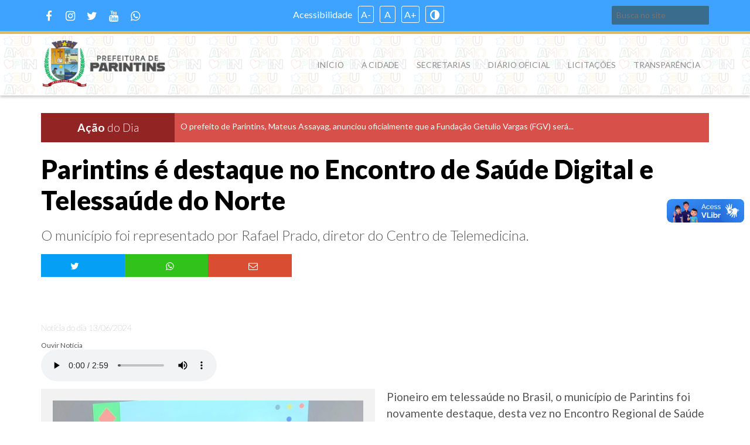

--- FILE ---
content_type: text/html; charset=UTF-8
request_url: https://parintins.am.gov.br/?q=277-conteudo-104875-parintins-e-destaque-no-encontro-de-saude-digital-e-telessaude-do-norte
body_size: 5572
content:
<!DOCTYPE html>
<html lang="pt-br" itemscope itemtype="https://schema.org/Article">
<head>
    <meta charset="UTF-8">
    <meta name="viewport" content="width=device-width,initial-scale=1">
    
    <title>Parintins é destaque no Encontro de Saúde Digital e Telessaúde do Norte</title>
    <meta name="description" content="Pioneiro em telessa&uacute;de no Brasil, o munic&iacute;pio de Parintins foi novamente destaque, desta vez no..."/>
    <meta name="robots" content="index, follow"/>
    <meta name=keywords content=""/>
    <meta name=author content="@author"/>
    <link rel="canonical" href="https://parintins.am.gov.br/?q=277-conteudo-104875-parintins-e-destaque-no-encontro-de-saude-digital-e-telessaude-do-norte">
    <link rel="alternate" type="application/rss+xml" href="https://parintins.am.gov.br/?q=277-xml"/>

    <meta property="og:type" content="article"/>
    <meta property="og:title" content="Parintins é destaque no Encontro de Saúde Digital e Telessaúde do Norte"/>
    <meta property="og:description" content="Pioneiro em telessa&uacute;de no Brasil, o munic&iacute;pio de Parintins foi novamente destaque, desta vez no..."/>
    <meta property="og:image" content="https://files.parintins.am.gov.br/documents/104875_g.jpg"/>
    <meta property="og:url" content="https://parintins.am.gov.br/?q=277-conteudo-104875-parintins-e-destaque-no-encontro-de-saude-digital-e-telessaude-do-norte"/>
    <meta property="og:site_name" content="Prefeitura de Parintins"/>
    <meta property="og:locale" content="pt_BR"/>
    <meta property="og:image:width" content="800" />
    <meta property="og:image:height" content="656" />
    <meta property="og:image:type" content="image/jpeg" />
    <meta property="article:published_time" content="2024-06-13T10:07:22-04:00" />

    <meta property="fb:app_id" content="1190974760999342"/>
    <meta property="article:author" content="https://www.facebook.com/"/>
    <meta property="article:publisher" content="https://www.facebook.com/PrefeituraOficialParintins"/>

    <meta property="fb:app_id" content="1190974760999342" />
    <meta property="article:author" content="https://www.facebook.com/" />
    <meta property="article:publisher" content="https://www.facebook.com/PrefeituraOficialParintins" />

    <meta property="twitter:card" content="summary_large_image" />
    <meta property="twitter:site" content="" />
    <meta property="twitter:domain" content="https://parintins.am.gov.br/" />
    <meta property="twitter:title" content="Parintins é destaque no Encontro de Saúde Digital e Telessaúde do Norte" />
    <meta property="twitter:description" content="Pioneiro em telessa&uacute;de no Brasil, o munic&iacute;pio de Parintins foi novamente destaque, desta vez no..." />
    <meta property="twitter:image:src" content="https://files.parintins.am.gov.br/documents/104875_g.jpg" />
    <meta property="twitter:url" content="https://parintins.am.gov.br/?q=277-conteudo-104875-parintins-e-destaque-no-encontro-de-saude-digital-e-telessaude-do-norte" />

    <meta itemprop="name" content="Parintins é destaque no Encontro de Saúde Digital e Telessaúde do Norte">
    <meta itemprop="description" content="Pioneiro em telessa&uacute;de no Brasil, o munic&iacute;pio de Parintins foi novamente destaque, desta vez no...">
    <meta itemprop="image" content="https://files.parintins.am.gov.br/documents/104875_g.jpg">
    <meta itemprop="url" content="https://parintins.am.gov.br/?q=277-conteudo-104875-parintins-e-destaque-no-encontro-de-saude-digital-e-telessaude-do-norte">
    
    <link href="https://fonts.googleapis.com/css?family=Open+Sans:100,300,400,600,700,800,900" rel="stylesheet">
    <link href="https://fonts.googleapis.com/css2?family=Lato:wght@100;300;400;700;900&display=swap" rel="stylesheet">
    <link rel="stylesheet" href="css/owl.carousel.min.css"/>
    <link rel="stylesheet" href="css/owl.theme.default.css"/>
    <link rel="stylesheet" href="css/pmp.css?dsad"/>
    <link rel="stylesheet" href="css/boot.css?dsd"/>
    <link rel="stylesheet" href="css/media.css?dsds"/>
    <link rel="stylesheet" href="css/fontello.css">
    <link rel="stylesheet" href="css/icon.css"/>
    <link rel="stylesheet" href="css/animate.css"/>
    <link rel="shortcut icon" href="images/favicon.png"/>

    <script type="text/javascript" src="js/jquery.js"></script>
    <script type="text/javascript" src="js/pmp.js"></script>
    <script type="text/javascript" src="js/owl.carousel.min.js"></script>
    <script>
        $(document).ready(function () {
            $('.owl-carousel ').owlCarousel({
                items: 1,
                autoplay: true,
                autoplayTimeout: 5000,
                loop: true,
            });
        });
    </script>
    <script>(function (d, s, id) {
            var js, fjs = d.getElementsByTagName(s)[0];
            if (d.getElementById(id))
                return;
            js = d.createElement(s);
            js.id = id;
            js.src = "//connect.facebook.net/pt_BR/sdk.js#xfbml=1&appId=350376565721317&version=v2.0";

            fjs.parentNode.insertBefore(js, fjs);
        }(document, 'script', 'facebook-jssdk'));</script>
    <script data-ad-client="ca-pub-1100500255325643" async src="https://pagead2.googlesyndication.com/pagead/js/adsbygoogle.js"></script>
</head>
<body>
<div vw class="enabled">
    <div vw-access-button class="active"></div>
    <div vw-plugin-wrapper>
        <div class="vw-plugin-top-wrapper"></div>
    </div>
</div>
<script src="https://vlibras.gov.br/app/vlibras-plugin.js"></script>
<script>
    new window.VLibras.Widget('https://vlibras.gov.br/app');
</script>
<!-- Google tag (gtag.js) -->
<script async src="https://www.googletagmanager.com/gtag/js?id=G-0RXMSF8XZV"></script>
<script>
    window.dataLayer = window.dataLayer || [];
    function gtag(){dataLayer.push(arguments);}
    gtag('js', new Date());

    gtag('config', 'G-0RXMSF8XZV');
</script>


<!-- Google Tag Manager (noscript) -->
<noscript><iframe src="https://www.googletagmanager.com/ns.html?id=GTM-KSDQ3JJ"
                  height="0" width="0" style="display:none;visibility:hidden"></iframe></noscript>
<!-- End Google Tag Manager (noscript) --><header class="container bg-azul border">
    <div class="content">

    <ul class="rede">
        <li><a title="" href=""><i class="icon-facebook"></i></a></li>
        <li><a title="" href=""><i class="icon-instagram"></i></a></li>
        <li><a title="" href=""><i class="icon-twitter"></i></a></li>
        <li><a title="" href=""><i class="icon-youtube"></i></a></li>
        <li><a title="" href=""><i class="icon-whatsapp"></i></a></li>
    </ul>
    <div class="acessibilidade">
        <ul>
            <li>Acessibilidade</li>
            <li id="reduz_fonte">A-</li>
            <li id="normal">A</li>
            <li id="aumenta_fonte">A+</li>
            <li id="contraste"><i class="icon-adjust-1"></i></li>
        </ul>
    </div>

    <div class="formulario">
        <form name="busca" action="" method="get">
            <label class=" fl-right"><input type="text" name="busca" placeholder="Busca no site"></label>
        </form>
    </div>
    <div class="clear"></div>
</div></header>
<main class="container boxshadow menu_content">
    <div class="content ">
    
    <div class="logo ">
        <a href="https://parintins.am.gov.br/">
            <img src="https://parintins.am.gov.br//images/logo.png?jsdjksdjs">
        </a>
    </div>
    
    <div class="box-menu">
        <nav class="menu">
            <ul>
                <a href="./"><li> INÍCIO</li></a>

                <a href="#">
                <li> A CIDADE <i class="icon-down-dir"></i>
                    <ul>
                        
                        <a href="https://parintins.am.gov.br/?q=277-lista-8447-conheca-parintins"><li> <i class=" icon-angle-double-right"></i> Conheça Parintins</li></a>
                        
                    </ul>
                </li>
                </a>

                <a href="#">
                    <li> SECRETARIAS <i class="icon-down-dir"></i>
                    <ul>
                        
                    </ul>
                </li>
                </a>
                <a href="http://www.diariomunicipal.com.br/aam/" target="_blank">
                    <li> DIÁRIO OFICIAL</li>
                </a>
                <a href="https://transparencia.parintins.am.gov.br/?q=517-lista-8112-compras" target="_blank">
                    <li> LICITAÇÕES</li>
                </a>
                <a href="https://transparencia.parintins.am.gov.br/" target="_blank">
                    <li> TRANSPARÊNCIA</li>
                </a>
            </ul>
        </nav>
    </div>
    <div class="iconmenu">
        <i class="icon-menu"></i>
    </div>
    <div class="clear"></div>
</div></main>
<main class="container box-banner">
    <div class="content">
    <div class="tit-mais-noticia">
        <h1>
            Ação
            <small>do Dia</small>
        </h1>
        <div class="acao-do-dia owl-carousel">
            
            <a href="https://parintins.am.gov.br/?q=277-conteudo-106685-prefeito-mateus-assayag-anuncia-fundacao-getulio-vargas-como-banca-organizadora-do-concurso-publico-de-parintins" title="Prefeito Mateus Assayag anuncia Fundação Getúlio Vargas como banca organizadora do Concurso Público de Parintins">
                <div class="item">
                    <h2>O prefeito de Parintins, Mateus Assayag, anunciou oficialmente que a Funda&ccedil;&atilde;o Getulio Vargas (FGV) ser&aacute;...</h2>
                </div>
            </a>
            
            <a href="https://parintins.am.gov.br/?q=277-conteudo-106677-mecanizacao-agricola-da-prefeitura-de-parintins-chega-a-mais-um-pequeno-produtor" title="Mecanização agrícola da Prefeitura de Parintins chega a mais um pequeno produtor">
                <div class="item">
                    <h2>O atendimento da Prefeitura de Parintins ao pequeno produtor rural chega em uma propriedade de...</h2>
                </div>
            </a>
            
            <a href="https://parintins.am.gov.br/?q=277-conteudo-106676-casa-de-vegetacao-e-canteiros-da-escola-luz-do-saber-recebem-manutencao-da-prefeitura-de-parintins" title="Casa de Vegetação e canteiros da Escola Luz do Saber recebem manutenção da Prefeitura de Parintins">
                <div class="item">
                    <h2>A Prefeitura de Parintins deu in&iacute;cio aos trabalhos de reestrutura&ccedil;&atilde;o da horta na Escola Municipal...</h2>
                </div>
            </a>
            
        </div>
    </div>
    <div class="clear"></div>
</div></main>

<main class="container ">
    <div class="content">
        <div class="texto">
            
            <h1>Parintins é destaque no Encontro de Saúde Digital e Telessaúde do Norte</h1>
            <h2>O município foi representado por Rafael Prado, diretor do Centro de Telemedicina. </h2>
            <div class="texto-social">
                <ul class="socialshare">
                    <li class="twitter socialshare_item socialshare_twitter">
                        <a rel="https://parintins.am.gov.br/?q=277-conteudo-104875-parintins-e-destaque-no-encontro-de-saude-digital-e-telessaude-do-norte" target='_blank' title="Parintins é destaque no Encontro de Saúde Digital e Telessaúde do Norte" href='https://twitter.com/intent/tweet?hashtags=PrefeituraParintins&url=https://parintins.am.gov.br/?q=277-conteudo-104875-parintins-e-destaque-no-encontro-de-saude-digital-e-telessaude-do-norte&text=Parintins é destaque no Encontro de Saúde Digital e Telessaúde do Norte'>
                            <div class="social ">
                                <i class="icon-twitter"></i>
                            </div>
                        </a>
                    </li>
                    <li class="whatsapp ">
                        <a href="whatsapp://send?text=https://parintins.am.gov.br/?q=277-conteudo-104875-parintins-e-destaque-no-encontro-de-saude-digital-e-telessaude-do-norte" data-postid="104875" data-midia="whatsapp">
                            <div class="social">
                                <i class="icon-whatsapp"></i>
                            </div>
                        </a>
                    </li>

                    <li class="mail ">
                        <a href="/cdn-cgi/l/email-protection#8af9efffcaefe7ebe3e6a4e9e5e7b5f9ffe8e0efe9feb7cafee3feffe6e5ace8e5eef3b7cae6e3e4e1" data-postid="104875" data-midia="email">
                            <div class="social">
                                <i class="icon-mail"></i>
                            </div>
                        </a>
                    </li>
                </ul>
                <div style=" width: 100%; float: left; margin-top: 20px">
                    <div class="fb-share-button" data-href="https://parintins.am.gov.br/?q=277-conteudo-104875-parintins-e-destaque-no-encontro-de-saude-digital-e-telessaude-do-norte" data-layout="button_count" data-size="large"
                         data-mobile-iframe="false"><a class="fb-xfbml-parse-ignore" target="_blank"
                                                       href="https://www.facebook.com/sharer/sharer.php?u=https%3A%2F%2Fhttps://parintins.am.gov.br/?q=277-conteudo-104875-parintins-e-destaque-no-encontro-de-saude-digital-e-telessaude-do-norte%2F&amp;src=sdkpreparse">Compartilhar</a>
                    </div>
                </div>
            </div>
            <span>Notícia do dia 13/06/2024</span>
            <small>Ouvir Notícia</small>
           <div style="width: 100%; float: left; margin-bottom: 10px"> <audio  controls="controls">
                   <source src="https://audio.parintins.am.gov.br/190201e8-8e46-45ab-8d15-3d668997e90a.mp3" type="audio/mp3" />
               </audio></div>
            <div class="texto-imagem">
                <img  title="Parintins é destaque no Encontro de Saúde Digital e Telessaúde do Norte" alt="Parintins é destaque no Encontro de Saúde Digital e Telessaúde do Norte" src="https://files.parintins.am.gov.br/documents/104875_g.jpg"/>
                <i></i>
            </div>
            <p>Pioneiro em telessa&uacute;de no Brasil, o munic&iacute;pio de Parintins foi novamente destaque, desta vez no Encontro Regional de Sa&uacute;de Digital e Telessa&uacute;de, edi&ccedil;&atilde;o Norte. O evento, realizado pelo Minist&eacute;rio da Sa&uacute;de, aconteceu em Manaus na semana passada.</p>
<p>Parintins foi o primeiro munic&iacute;pio brasileiro a introduzir a telemedicina, em 2006, com a inaugura&ccedil;&atilde;o do Centro de Telemedicina, em parceria com a empresa norte-americana Intel. Desde ent&atilde;o, o munic&iacute;pio se aperfei&ccedil;oou e hoje oferece diversos servi&ccedil;os voltados &agrave; popula&ccedil;&atilde;o. Parcerias estabelecidas com v&aacute;rias institui&ccedil;&otilde;es renomadas tamb&eacute;m fazem parte da realidade atual de Parintins. O diretor do Centro de Telemedicina, Rafael Prado, representou o munic&iacute;pio no evento.</p>
<p>A experi&ecirc;ncia exitosa de Parintins, representando o Estado do Amazonas, fez com que a explana&ccedil;&atilde;o ganhasse &ecirc;nfase na programa&ccedil;&atilde;o.</p>
<p>Rafael afirmou que a Prefeitura de Parintins conduz o processo com responsabilidade, buscando parcerias com renomadas institui&ccedil;&otilde;es como a Universidade do Estado do Amazonas, a Universidade Federal do Amazonas, a Universidade Federal de Minas Gerais, o Hospital Albert Einstein, o Hospital S&iacute;rio-Liban&ecirc;s, entre outros.</p>
<p>"N&atilde;o esperamos apenas que o Minist&eacute;rio da Sa&uacute;de ou o Governo do Estado fa&ccedil;am. A gest&atilde;o municipal investe. Hoje, a telessa&uacute;de aqui no munic&iacute;pio &eacute; desenvolvida, &eacute; ativa. A administra&ccedil;&atilde;o tem compromisso. Nossa fala foi nessa dire&ccedil;&atilde;o e considerada muito importante, pois nossa fala finalizou o Encontro", disse Rafael.</p>
<p>*Descentraliza&ccedil;&atilde;o*</p>
<p>Outro ponto destacado por Rafael e levado ao encontro foi a descentraliza&ccedil;&atilde;o da telessa&uacute;de e a utiliza&ccedil;&atilde;o das ferramentas tecnol&oacute;gicas. Ele lembrou que todas as unidades b&aacute;sicas de sa&uacute;de da cidade ou do interior, al&eacute;m da UBS fluvial, contam com Prontu&aacute;rio Eletr&ocirc;nico e est&atilde;o interligadas &agrave; internet. "Hoje o munic&iacute;pio est&aacute; preparado para receber o novo projeto do Minist&eacute;rio, que &eacute; o Sa&uacute;de Digital. Com isso, teremos 18 novos pontos de telessa&uacute;de no nosso munic&iacute;pio", destacou.</p>
<p>O secret&aacute;rio de sa&uacute;de, Clerton Rodrigues, salientou a atua&ccedil;&atilde;o pioneira da gest&atilde;o do prefeito Bi Garcia que permanece realizando investimentos focados em tecnologia e inova&ccedil;&atilde;o.&nbsp;</p>
<p>Ele lembrou que al&eacute;m do Centro de Telemedicina, a Prefeitura de Parintins oferece pontos de telessa&uacute;de no hospital Jofre Cohen, Caps 2 Adolfo Lourido, Ambulat&oacute;rio Municipal de Especialidades Francisco Lupino (Vila Amaz&ocirc;nia) e Unidade de Pronto Atendimento do Bumb&oacute;dromo.</p>
            
        </div>
        <div class="clear"></div>
    </div>
</main>
<main class="container ">
    <div class="content ">
    <section id="galeria">
        <section id="buttons">
            <a href="#" class="prev">&laquo; </a>
            <a href="#" class="next">&raquo; </a>
        </section>

        <ul class="ul">
            
        </ul>

    </section>

    <div class="clear"></div>
</div></main>

<main class="container bg-imagem">
    <div class="content">
        <nav class="main_nav">
            <h1 >Prefeitura</h1>
            <ul>
                
                <li><a title="Sobre a Prefeitura" href="https://parintins.am.gov.br/?q=277-lista-8058-sobre-a-prefeitura">Sobre a Prefeitura</a></li>
                
                <li><a title="Imprensa" href="https://parintins.am.gov.br/?q=277-lista-8059-imprensa">Imprensa</a></li>
                
                <li><a title="Fale conosco" href="https://parintins.am.gov.br/?q=277-lista-8060-fale-conosco">Fale conosco</a></li>
                
                <li><a title="Secretarias" href="https://parintins.am.gov.br/?q=277-lista-8064-secretarias">Secretarias</a></li>
                
                <li><a title="Serviço de Informação ao cidadão" href="?q=277-conteudo-52637-servico-de-informacao-ao-cidadao">Serviço de Informação ao cidadão</a></li>
            </ul>
        </nav>

        <nav class="main_nav">
            <h1 >Publicações</h1>
            <ul>
                
                <li><a title="Documentos" href="https://parintins.am.gov.br/?q=277-lista-8304-documentos">Documentos</a></li>
                
                <li><a title="Cadastro Municipal de Artista e Espaços Culturais" href="https://parintins.am.gov.br/?q=277-lista-8357-cadastro-municipal-de-artista-e-espacos-culturais">Cadastro Municipal de Artista e Espaços Culturais</a></li>
                
                <li><a title="Decisões Judiciais" href="https://parintins.am.gov.br/?q=277-lista-8495-decisoes-judiciais">Decisões Judiciais</a></li>
                
                <li><a title="Editais" href="https://parintins.am.gov.br/?q=277-lista-8050-editais">Editais</a></li>
                
                <li><a title="Decretos" href="https://parintins.am.gov.br/?q=277-lista-8051-decretos">Decretos</a></li>
                
                <li><a title="Portarias" href="https://parintins.am.gov.br/?q=277-lista-8052-portarias">Portarias</a></li>
                
                <li><a title="Comunicados" href="https://parintins.am.gov.br/?q=277-lista-8152-comunicados">Comunicados</a></li>
                
                <li><a title="Tarifas " href="https://parintins.am.gov.br/?q=277-lista-8171-tarifas">Tarifas </a></li>
                
                <li><a title="PPA" href="https://parintins.am.gov.br/?q=277-lista-8188-ppa">PPA</a></li>
                
                <li><a title="Plano Municipal de Saneamento" href="https://parintins.am.gov.br/?q=277-lista-8292-plano-municipal-de-saneamento">Plano Municipal de Saneamento</a></li>
                
            </ul>
        </nav>

        <nav class="main_nav">
            <h1 >A Cidade</h1>
            <ul>
                
                <li><a title="Conheça Parintins" href="https://parintins.am.gov.br/?q=277-lista-8447-conheca-parintins">Conheça Parintins</a></li>
                
            </ul>
        </nav>


        </section>
        <div class="clear"></div>
    </div>

</main><footer class="container bg-azul">
    <div class="content">
        
        <div class="rodape">

            <p>2020 | Todos os direitos reservados - Prefeitura Municipal de Parintins - CNPJ 04.329.736/0001-69 - Rua Jhonathas Pedrosa, s/n Centro - Parintins - Amazonas - CEP 69151-030 </p>
        </div>
        <!--    -->
        <div class="clear"></div>
    </div>
</footer><script data-cfasync="false" src="/cdn-cgi/scripts/5c5dd728/cloudflare-static/email-decode.min.js"></script><script defer src="https://static.cloudflareinsights.com/beacon.min.js/vcd15cbe7772f49c399c6a5babf22c1241717689176015" integrity="sha512-ZpsOmlRQV6y907TI0dKBHq9Md29nnaEIPlkf84rnaERnq6zvWvPUqr2ft8M1aS28oN72PdrCzSjY4U6VaAw1EQ==" data-cf-beacon='{"version":"2024.11.0","token":"4afcb5bf25344989a262c6113d6ada86","r":1,"server_timing":{"name":{"cfCacheStatus":true,"cfEdge":true,"cfExtPri":true,"cfL4":true,"cfOrigin":true,"cfSpeedBrain":true},"location_startswith":null}}' crossorigin="anonymous"></script>
<script defer src="https://static.cloudflareinsights.com/beacon.min.js/vcd15cbe7772f49c399c6a5babf22c1241717689176015" integrity="sha512-ZpsOmlRQV6y907TI0dKBHq9Md29nnaEIPlkf84rnaERnq6zvWvPUqr2ft8M1aS28oN72PdrCzSjY4U6VaAw1EQ==" data-cf-beacon='{"version":"2024.11.0","token":"4afcb5bf25344989a262c6113d6ada86","r":1,"server_timing":{"name":{"cfCacheStatus":true,"cfEdge":true,"cfExtPri":true,"cfL4":true,"cfOrigin":true,"cfSpeedBrain":true},"location_startswith":null}}' crossorigin="anonymous"></script>
<script defer src="https://static.cloudflareinsights.com/beacon.min.js/vcd15cbe7772f49c399c6a5babf22c1241717689176015" integrity="sha512-ZpsOmlRQV6y907TI0dKBHq9Md29nnaEIPlkf84rnaERnq6zvWvPUqr2ft8M1aS28oN72PdrCzSjY4U6VaAw1EQ==" data-cf-beacon='{"version":"2024.11.0","token":"4afcb5bf25344989a262c6113d6ada86","r":1,"server_timing":{"name":{"cfCacheStatus":true,"cfEdge":true,"cfExtPri":true,"cfL4":true,"cfOrigin":true,"cfSpeedBrain":true},"location_startswith":null}}' crossorigin="anonymous"></script>
</body>
</html>

--- FILE ---
content_type: text/html; charset=utf-8
request_url: https://www.google.com/recaptcha/api2/aframe
body_size: 266
content:
<!DOCTYPE HTML><html><head><meta http-equiv="content-type" content="text/html; charset=UTF-8"></head><body><script nonce="OwZ-8dMzbrmCuMjgtOmZTg">/** Anti-fraud and anti-abuse applications only. See google.com/recaptcha */ try{var clients={'sodar':'https://pagead2.googlesyndication.com/pagead/sodar?'};window.addEventListener("message",function(a){try{if(a.source===window.parent){var b=JSON.parse(a.data);var c=clients[b['id']];if(c){var d=document.createElement('img');d.src=c+b['params']+'&rc='+(localStorage.getItem("rc::a")?sessionStorage.getItem("rc::b"):"");window.document.body.appendChild(d);sessionStorage.setItem("rc::e",parseInt(sessionStorage.getItem("rc::e")||0)+1);localStorage.setItem("rc::h",'1769722358353');}}}catch(b){}});window.parent.postMessage("_grecaptcha_ready", "*");}catch(b){}</script></body></html>

--- FILE ---
content_type: text/css
request_url: https://parintins.am.gov.br/css/pmp.css?dsad
body_size: 2617
content:

.box-ico {
    width: 45px;
    height: 44px;
    background: #1a7ab9;
    float: left;
    cursor: pointer
}
.menu_content{
    background: url('../images/pin.png');;
}

.box-ico i {
    color: #fff;
    font-size: 2em;
    line-height: 43px;
    margin-left: 3px
}

.ico-acessibilidade {
    width: 100%;
    float: left;
    padding: 10px 0px;
    font-size: 1.1em;
    border-bottom: 1px solid #ccc;
    cursor: pointer
}

.ico-acessibilidade i {
    font-size: 1.2em;
    margin-left: 10px
}

.acessibilidade {
    margin: 0 auto;
    width: 300px;
}

.acessibilidade li {
    float: left;
    margin-right: 10px
}

.acessibilidade li:nth-child(1) {
    padding-top: 5px
}

.acessibilidade li:nth-child(2),
.acessibilidade li:nth-child(3),
.acessibilidade li:nth-child(4), .acessibilidade li:nth-child(5) {
    border: 1px solid #888888;
    padding: 4px;
    border-radius: 3px
}

.acessibilidade li:nth-child(3) {
    padding: 4px 7px
}

.acessibilidade li:nth-child(7) {
    margin-right: 0;
    font-size: 8px;
    width: 30px;
    padding-top: 5px
}

.acessibilidade img {
    float: left;
    width: 30px
}


.box_edital{ width: 100px; float: left}
.edital{
    margin-bottom:30px;background: #888888; border-radius: 4px; width: 200px;padding: 10px; float: left; text-align: center;
}


.rede {
    width: 55%;
    margin: 5px auto;
    float: left;
}

.rede li {
    float: left;
    margin-right: 10px;
    font-size: 1.2em;
}

.rede li:nth-of-type(5) {
    margin-right: 0;
}

.acessibilidade {
    display: none;
    margin: 0 auto;
    width: 280px;
    height: 30px;
    color: white;
    position: relative
}

.acessibilidade ul {
    float: left;
    position: absolute
}

.acessibilidade li {
    float: left;
    margin-right: 10px;
}

.acessibilidade li:nth-child(1) {
    padding-top: 5px
}

.acessibilidade li:nth-child(2),
.acessibilidade li:nth-child(3),
.acessibilidade li:nth-child(4), .acessibilidade li:nth-child(5) {
    border: 1px solid #fff;
    padding: 4px;
    border-radius: 3px
}

.acessibilidade li:nth-child(3) {
    padding: 4px 7px
}

.formulario {
    width: 40%;
    float: right;
}

.formulario form input {
    border: none;
    width: 100%;
    float: left;
    border-radius: 2px;
    padding: 8px;
    font-size: 0.876em;
    background: #3A6C8D;
    color: #fff;
}

.logo {
    width: 60%;
    float: left;
}

.logo img {
    width: 230px
}

.iconmenu {
    width: auto;
    float: right;;
    margin-top: 12px;
    padding: 3px 8px;
}

.iconmenu i {
    font-size: 1.8em;
    color: #3C8256
}

.actives {
    background: #0F2E5D;
}


.menu {
    position: fixed;
    left: -100%;
    top: 0;
    width: 76%;
    height: 100%;
    min-width: 200px;
    max-width: 300px;
    background: #3A6C8D;
    z-index: 99;
    overflow: hidden;
    overflow-y: auto;
    box-shadow: 0 7px 10px #333
}

.menu ul {
    list-style: none;
    position: relative;
}

.menu ul li {
    float: left;
    width: 100%;
    padding: 15px;
    color: #fff;
    font-weight: normal;
    font-size: 0.867em;
    border-bottom: 1px solid #3C8256;
}

.menu li a {
    color: #fff;

}

.menu li:hover {
    color: #fff;
    background: #3C8256;
    cursor: pointer;

}

.menu ul ul {
    visibility: hidden;
    width: 100%;
    overflow: hidden;
    max-height: 0;
    transition: all .8s;
}

.menu ul li:hover ul {
    visibility: visible;
    height: auto;
    max-height: 200px;
    overflow: auto;
}

.action {
    background: #3C8256;
}

.menu ul ul li {
    float: none;
    width: 100%;
}


.menu ul ul li a {
    color: #fff
}

.menu ul ul li a:hover {
    color: #000;
}

.imagem-parintins {
    width: 100%;
    overflow: hidden;
    height: 380px;
    float: left;
}

.imagem-parintins img {
    width: 1400px;
    margin-left: 0px;
    margin-top: -20px;
}

.tit-mais-noticia {
    width: 100%;
    float: left;
    margin-top: 10px;
}

.tit-mais-noticia h1 {
    width: 40%;
    background: #932424;
    color: #fff;
    text-align: center;
    padding: 10px;
    float: left;
    font-weight: bold;
}

.tit-mais-noticia h1 small {
    font-size: 1em;
    color: white;
    font-weight: 300;

}

.tit-mais-noticia .acao-do-dia {
    width: 100%;
    background: #D8504A;
    float: left;
}

.tit-mais-noticia .acao-do-dia .item {
    width: 100%;
    float: left;
    margin-top: 20px;
    padding: 0 10px;
}

.tit-mais-noticia .acao-do-dia .item h2 {
    color: #fff;
    text-align: left;
    float: left;
    font-size: 0.876em;
}

.slide {
    position: relative;
    background: #000
}

.slide_item {
    display: none;
    overflow: hidden;
    width: 100%;
    margin: 0 auto;
    height: 340px
}

.slide_item.first {
    display: block
}

.slide_item a img {
    float: left;
    width: 500px;
    margin-left: -70px
}

.slide_nav {
    position: absolute;
    left: 0;
    top: 50%;
    width: 100%;
    margin-top: -50px;
    color: #000;
    font-size: 1.2em
}

.slide_nav_item {
    position: absolute;
    padding: 15px 18px;
    z-index: 88;
    cursor: pointer;
}

.slide_nav_item i {
    color: #fff;
    font-size: 1.6em;
    text-shadow: 0 2px 0 rgba(0, 0, 0, 0.6)
}

.slide_nav_item i:hover {
    color: #FFCE09;
}

.slide_nav_item.b {
    left: 10px
}

.slide_nav_item.g {
    right: 10px
}


.slide_item_desc {
    position: absolute;
    width: 100%;
    padding: 10px;
    bottom: 0;
    background: #3EA3FF
}

.slide_item_desc h1 {
    font-size: 1em !important;
    color: #fff;
    font-weight: 400
}

.slide_item_desc h1:hover {
    color: #ccc
}

.slide_pager {
    position: absolute;
    top: 10px;
    right: 35px;
}

.slide_pager span {
    border: 3px solid #fff;
    padding: 5px;
    border-radius: 50%;
    color: #fff;
    font-size: 0;
    cursor: pointer
}

.slide_pager span:hover {
    border: 3px solid #FFCE09;
}

.slide_pager .act {
    border: 3px solid #FFCE09;
}

.ultimas-noticias {
    width: 100%;
    float: left;
    margin-top: 20px;
}

.ultimas-noticias > h1 {
    text-transform: uppercase;
    font-size: 1.3em;
    color: #3C8256;
    font-weight: bold;
    margin-bottom: 20px
}

.box-ultima {
    border-bottom: 1px solid #ccc;
    margin-top: 20px;
}

.box-ultima a h1 {
    text-transform: uppercase;
    font-size: 0.776em;
    font-weight: bold;
    margin-bottom: 10px;
    color: #000;
}

.box-ultima p {
    color: #666;
    font-weight: 300;
}

.banner img {
    width: 100%
}

.icones {
    width: 100%;
    float: left;
    text-align: center;
    background: #D8504A;
    border-radius: 20px;
    padding: 20px 0;
}
.linkIcones {
    width: 100%;float: left;
    margin-bottom: 1%;
}
.icones .img {
    margin: 0 auto;
    width: 67px
}

.icones h1 {
    text-align: center;
    text-transform: uppercase;
    font-weight: 300;
    color: #fff;
    font-size: 0.887em;
}

.icones p {
    font-size: 0.876em;
    text-align: center;
    text-transform: uppercase;
    font-weight: 400;
    color: #fff
}

.icones:hover {
    background: #872E29
}

.icones i {
    font-size: 3.5em
}


section#galeria {
    background: #fff;
    width: 380px;
    display: block;
    overflow: hidden;
    margin: 10px auto;
    position: relative;
}

section#galeria section#buttons {
    /*display: none;*/
    position: absolute;
    margin: 5px;
    z-index: 500;
}

section#galeria section#buttons a {
    background: #333;
    width: 40px;
    height: 40px;
    display: inline-block;
    text-align: center;
    line-height: 40px;
    font: bold 22pt Arial;
    color: #fff;
    text-decoration: none;
    opacity: 0.7;
}

section#galeria section#buttons a:hover {
    background: #555;
}

section#galeria ul {
    list-style: none;
    display: table;
    position: relative;
    width: 99999%;
}

section#galeria ul li {
    width: 380px;
    display: inline-block;
    position: relative;
}

section#galeria ul li img {
    width: 100%;
}

section#galeria ul li span {
    background: #333;
    width: 100%;
    display: table;
    position: absolute;
    bottom: 0;
    color: #fff;
    padding: 10px;
}

.box-social {
    width: 100%;
    float: left;
    margin-top: 20px;
}

.box-social h1 {
    font-size: 1.2em;
    color: #13427B;
    width: 100%;
    margin-bottom: 5px;
}

.box-social i {
    font-size: 1.3em
}

.main_nav {
    margin: 20px 0;
    width: 100%;
    float: left
}

.main_nav h1 {
    font-size: 1.8em;
    color: #3A6C8D;
    font-weight: 700
}

.main_nav li {
    padding: 5px 0;
}

.main_nav li a {
    font-weight: bold;
    color: #000;
}

.main_nav li a:hover {
    color: #3A6C8D
}

.rodape {
    width: 100%;
    margin: 10px auto
}

.rodape .log {
    width: 300px;
    margin: 0 auto
}

.rodape .log img {
    width: 100%
}

.rodape p {
    text-align: center
}

.box-outras {
    width: 100%;
    float: left;
    height: 195px;
    background: #275476;
    margin-top: 33px;
    position: relative
}

.box-outras h1 {
    background: #FFFA00;
    position: absolute;
    width: auto;
    padding: 10px;
    margin-left: 10px;
    margin-top: -20px
}


.insta {
    width: 100%;
    text-align: center;
    margin-top: 50px
}

.insta i {
    font-size: 3em
}


.texto img {
    width: 100%;
    float: left;
    background: #f2f2f2;
    padding: 10px
}

.texto h1 {
    font-size: 2.8em;
    width: 100%;
    display: block;
    margin-bottom: 20px;
    font-weight: 900
}

.texto h2 {
    font-weight: 300;
    font-size: 1.5em;
    line-height: 25px;
    width: 100%;
    display: block;
    color: #555;
    margin-bottom: 20px
}

.texto > i {
    font-size: 0.876em;
    font-weight: 300;
    width: 100%;
    display: block;
    color: #555;
    font-style: italic;
    margin-bottom: 20px;
    padding: 5px 0
}

.texto > span {
    font-size: 0.876em;
    font-weight: 100;
    width: 100%;
    display: block;
    color: #555;
    margin-bottom: 10px;
    margin-top: 20px;
    float: left
}

.texto p {
    line-height: 28px;
    font-size: 1.2em;
    color: #555
}

.texto a{ color:#1bb1e3 }
.texto a:hover{ color:#3B8504 }

.socialshare {
    margin-bottom: 20px;
    float: left;
    width: 100%
}

.socialshare li {
    width: 25%;
    float: left;
}

.facebook {
    background: #5B74A9;
}

.twitter {
    background: #059FF5
}

.whatsapp {
    background: #31C21C
}

.mail {
    background: #D94D32
}

.social {
    width: 50px;
    margin: 0 auto;
}

.facebook a, .twitter a, .whatsapp a, .mail a {
    width: 100%;
    float: left;
    padding: 10px
}

.facebook a i, .twitter a i, .whatsapp a i, .mail a i {
    color: #fff;
    font-size: 1em;
    width: 25%;
    margin-right: 10px;
    float: left
}

.facebook a span, .twitter a span, .mail a span {
    color: #fff;
    font-size: 1em;
    width: 25%;
    float: left
}

.whatsapp a i, .mail a i {
    margin-left: 20px
}

.texto-imagem {
    width: 100%;
    float: left;
    background: #f2f2f2;
    padding: 10px
}

.texto-social {
    width: 100%;
    float: left
}

.box-lista {
    width: 100%;
    float: left;
    border: 1px solid #ccc;
    border-radius: 5px;
    margin-bottom: 20px
}

.lista-noticia {
    width: 100%;
    float: left;
    border-bottom: 1px solid #ccc;
    padding: 10px
}

.lista-noticia span {
    float: left;;
    margin-right: 10px;
    font-size: 0.676em;
    background: #888;
    padding: 5px;
    border-radius: 5px;
    color: white
}

.lista-noticia p {
    float: left;
    color: black
}

.paginator {
    margin: 0 auto;
    text-align: center;
    padding: 20px;
    font-size: 1em;
    float: none;
    width: 100%;
    float: left
}

.paginator a {
    color: #666;
    text-decoration: none;
    padding: 3px 6px;
}

.paginator span {
    color: #fff;
    padding: 5px 10px;
    background: rgba(220, 220, 220, 1.00);
    border-radius: 50%;
    font-weight: 900
}

.paginator .active {
    background: #31C21C
}

.paginator a:hover {
    color: #13427B
}


.biografia {
    padding: 5px;
    border: 1px solid #ccc;
    background: white;
}

.tit {
    width: 100%;
    float: left;
    padding: 10px;
    background: #f5f5f5;
    border-radius: 5px;
    margin-bottom: 20px
}

.menu_top {
    position: fixed;
    z-index: 1000;
    background: white;
    box-shadow: none;
}

.box-banner-efeito {
    margin-top: 87px
}

.box-lista-licitacao {
    width: 100%;
    border: 1px solid #ccc;
    border-radius: 5px;
    padding: 20px;
    float: left;
    margin-bottom: 20px;
}

.box-lista-licitacao h1 {
    color: #3C8256;
    font-weight: 900
}

.box-lista-licitacao p {
    color: #636363;
    width: 100%;
    float: left;
    margin-top: 15px
}

.box-lista-licitacao h2 {
    color: #333;
    font-weight: 900;
    font-size: 1em;
    margin-top: 15px;
    float: left
}

.box-tit-dowload {
    width: 100%;
    float: left;
    border: 1px solid #636363;;
    border-radius: 5px;
    margin-top: 20px;
    padding-bottom: 15px;
}

.box-tit-dowload h1 {
    background: #636363;;
    padding: 7px;
    color: #fff;
    font-size: 1em
}

.box-tit-dowload p {
    color: #636363;
    padding: 5px 10px;
}

.box-tit-dowload p:nth-child(3) {
    line-height: 40px;
}

.box-tit-dowload p span {
    color: #fff;
    font-weight: 900;
    background: #D53230;
    padding: 8px;
    border-radius: 5px;
}

.box-tit-dowload p span:hover {
    cursor: pointer;
    background: #FC3737
}

.box-dados-licitacao {
    width: 100%;
    float: left;
    border: 1px solid #636363;;
    border-radius: 5px;
    margin-top: 20px;
}

.box-dados {
    width: 100%;
    float: left;
    border-bottom: 1px solid #636363;
    padding: 3px 10px
}

.box-dados p {
    color: #636363;
    padding: 5px 10px
}

.box-dados p span {
    font-weight: 900
}

.box-dados:nth-child(8) {
    border-bottom: none
}

.box-dados-licitacao h1 {
    width: 100%;
    background: #636363;
    padding: 7px;
    color: white;
    font-weight: 900;
}

table.linhasAlternadas {
    border-collapse: collapse; /* CSS2 */
    width: 100%;;
    margin-top: 20px;
    float: left;
    border: 1px solid #636363;
    -webkit-border-radius: 25px;
    -moz-border-radius: 25px;
    border-radius: 25px;;
    margin-bottom: 20px;
}

table.linhasAlternadas thead tr th {
    padding: 10px;
    border-bottom: 1px solid #636363;
    border-top: 1px solid #636363;
    font-weight: 900;
}

table.linhasAlternadas tr:nth-child(even) /* CSS3 */
{
    background: #f5f5f5;
}

table.linhasAlternadas tbody tr td {
    padding: 10px;
    border-bottom: 1px solid #636363;
    border-top: 1px solid #636363;
    color: #636363;
    font-size: 0.876em;
}

.box-contato .form {
    background-color: #f5f5f5;
    background-image: none;
    border: 1px solid #d6d6d6;
    border-radius: 2px;
    box-shadow: 0 1px 1px rgba(0, 0, 0, 0.075) inset;
    color: #555555;
    font-size: 13px;
    height: 32px;
    line-height: 1.42857;
    padding: 6px 12px;
    transition: border-color 0.15s ease-in-out 0s, box-shadow 0.15s ease-in-out 0s;
    width: 100%;
}

.box-contato input, button, select, textarea {
    font-family: inherit;
    font-size: inherit;
    line-height: inherit;
}

.box-contato button, select {
    text-transform: none;
}

.box-contato button, input, optgroup, select, textarea {
    color: inherit;
    font: inherit;
    margin: 0;
}

.box-contato form label {
    margin-bottom: 20px;
    display: block;
    font-size: 1em;
    line-height: 20px
}

.box-contato form label #mensagem {
    height: 100px
}
.alert {
    border: 1px solid transparent;
    border-radius: 2px;
    margin-bottom: 18px;
    padding: 15px; font-size: 12px
}
.alert.alert-info {
    background: #d9edf7;
    border-color: #bce8f1;
    color: #3a87ad;
}
.alert.alert-alert {
    background: #f9f1c7;
    border-color: #f6deac;
    color: #af8640;
}
.alert.alert-danger {
    background: #f2dede;
    border-color: #ebccd1;
    color: #b94a48;
}
.form-group:nth-child(7){ width: 100%; background:#ccc; padding: 10px; border-radius: 5px; font-size: 16px; font-weight: bold}
.form-group:nth-child(18){ width: 100%; background:#ccc; padding: 10px; border-radius: 5px; font-size: 16px; font-weight: bold}


.box_form {
    width: 50%;
    margin: 0 auto
}

.box_form .form {
    background-color: #f5f5f5;
    background-image: none;
    border: 1px solid #d6d6d6;
    border-radius: 2px;
    box-shadow: 0 1px 1px rgba(0, 0, 0, 0.075) inset;
    color: #555555;
    font-size: 13px;
    height: 32px;
    line-height: 1.42857;
    padding: 6px 12px;
    transition: border-color 0.15s ease-in-out 0s, box-shadow 0.15s ease-in-out 0s;
    width: 100%;
}

.box_form input, .box_form button, .box_form select, .box_form textarea {
    font-family: inherit;
    font-size: inherit;
    line-height: inherit;
}

.box_form button, .box_form select {
    text-transform: none;
}

.box_form button, .box_form input, .box_form optgroup, .box_form select, .box_form textarea {
    color: inherit;
    font: inherit;
    margin: 0;
}

.box_form form label {
    margin-bottom: 20px;
    display: block;
    font-size: 0.876em;
    font-weight: 100;
    line-height: 20px
}

.box_form form label #mensagem {
    height: 100px
}

.box_form .spin {
    display: none
}


--- FILE ---
content_type: text/css
request_url: https://parintins.am.gov.br/css/boot.css?dsd
body_size: 350
content:
*, *:before, *:after {
    margin: 0;
    padding: 0;

    font-size: 1em;
    font-weight: 400;

    line-height: 1.2;
    letter-spacing: 0em;

    box-sizing: border-box;
    -moz-box-sizing: border-box;
    -webkit-box-sizing: border-box;

}

iframe,
iframe[style]{
    border: none;
}

body {

    font-family: 'Lato', sans-serif;

}

h1 {
    font-size: 1.2em;
}

h2 {
    font-size: 1.8em;
}

h3 {
    font-size: 1.5em;
}

p {
    color: #fff;
    margin: 5px 0;
    font-size: 0.875em
}

b, strong {
    font-weight: bold
}

mark {
    padding: 5px 10px;
    background-color: #D8A535;
    font-weight: bold;
    color: #fff
}

ul, li {
    list-style: none
}

small {
    font-size: 0.75em;
    color: #555;
}

a {
    text-decoration: none;
    color: #fff
}

a img {
    border: 0
}

/* FONT SIZE */
.fontzero {
    font-size: 0em !important;
}

.fontsizep {
    font-size: 0.8em !important;
}

.fontsize1 {
    font-size: 1em
}

.fontsize1b {
    font-size: 1.5em
}

.fontsize2 {
    font-size: 2em
}

.fontsize2b {
    font-size: 2.5em
}

.fontsize3 {
    font-size: 3em
}

.fontsize3b {
    font-size: 3.5em
}

.fontbold {
    font-weight: bold
}

.container {
    float: left;
    width: 100%
}

.content {
    width: 90%;
    display: block;
    margin: 0 auto;
    padding: 10px 0;
}


.border {
    border-bottom: 5px solid #DBBB5E;
}

/* FONT COLOR */

/* BACKGROUNDS */
.bg-ciano {
    background-color: #FF223F
}

.bg-azul {
    background-color: #3EA3FF
}

.bg-imagem{
    background: url('../images/pin.png');;
}

.bg-esverdeado {
    background-color:#3EDB9B;
}

.bg-amareledado {
    background-color: #DBBB5E
}

.bg-avermelhado {
    background-color: #D8504A
}

.bg-laranjado {
    background-color: #EB6E63
}

.bg-black {
    background-color: #222222
}

.bg-cinza {
    background-color: #F0F0F0;
}
.bg-cinza2 {
    background-color: #4D4D4D;
}

.bg-noticia{
    background-color: #F5F5F5;
}



/* HELPERS */
.textshadow {
    text-shadow: 1px 3px 2px #000
}

.boxshadow {
    box-shadow: 0 3px 4px #ccc
}

.radius {
    border-radius: 5px;
    -webkit-border-radius: 5px;
    -moz-border-radius: 5px;
}

.last {
    margin-right: 0 !important;
}

.clear {
    clear: both;
}

.italic {
    font-style: italic
}

/*ALINHAMENTO DE TEXTO*/
.al-left {
    text-align: left !important
}

.al-right {
    text-align: right
}

.al-center {
    text-align: center
}

/* FLOAT*/
.fl-left {
    float: left
}

.fl-right {
    float: right
}

.fl-none {
    float: none
}

/*DIPLAY*/
.dsp-block {
    display: block !important
}

.dsp-inblock {
    display: inline-block
}

.dsp-inline {
    display: inline
}

.dsp-none {
    display: none
}

.width-cemporcento{ width: 100%}

/*BOX*/

.box-slide {
    padding: 0px;
    width: 100%
}

.paddingtopzero {
    padding-top: 0px
}

.paddingzero {
    padding: 0px
}

/*BOTÕES*/


.ratio{
    width: 100%;
    position: relative;
    padding-bottom: 56.25%;
    float: left;
    height: 0;
    margin-bottom: 20px
}
.midia{
    position: absolute;
    width: 100%;
    height: 100%;
    left: 0;
    top: 0;
}


--- FILE ---
content_type: text/css
request_url: https://parintins.am.gov.br/css/media.css?dsds
body_size: 473
content:
@media (min-width: 29em) {
    .slide_item a img {
        margin-left: -20px
    }

}

@media (min-width: 33em) {
    .slide_item a img {
        width: 100%;
        margin-left: 0px
    }

    .menu_logo img{ width: 200px !important; }
    .box-menu-efeito{ margin-top: 5px !important;}
    .box-banner-efeito { margin-top: 106px}
}

/*tamnaho 600px*/
@media (min-width: 37.5em) {
    section#galeria, section#galeria ul li {
        width: 560px;
    }

    .box-ultima {
        width: 48%;
        float: left;
        margin-top: 10px;
        height: 70px;
    }

    .box-ultima:nth-child(3), .box-ultima:nth-child(5), .box-ultima:nth-child(7), .box-ultima:nth-child(8) {
        float: right;
    }

    .tit-mais-noticia h1 {
        width: 25%;
    }

    .main_nav {
        width: 50%;
    }

    .main_nav:nth-of-type(2n+0) {
        float: left
    }

    .rodape {
        width: 80%
    }
}

/*tamnaho 700px*/
@media (min-width: 43.75em) {


    section#galeria, section#galeria ul li {
        width: 640px;
    }

    .tit-mais-noticia {
        margin-top: 20px
    }

    .slide, .ultimas-noticias, .banner {
        margin-top: 10px;
    }

    .banner {
        margin-bottom: 30px
    }

   .linkIcones  {
        width: 49%;
        float: left; margin-bottom: 1%;
    }

   .linkIcones:nth-child(2), .linkIcones:nth-child(4) {
         float: right;
    }


}

/*tamnaho 768px*/
@media (min-width: 49em) {
    .imagem-parintins img {
        width: 1400px;
        margin-left: 0px;
    }
    .texto-imagem{ width: 50%;margin-right: 20px; margin-bottom: 10px}
    .socialshare{width: 50% }


    #form .form-group:nth-child(1) {
        width: 40%; float: left;
    }
    #form .form-group:nth-child(2) {
        width: 25%; float: left;
    }
    #form .form-group:nth-child(3) {
        width: 25%; float: left;
    }
    #form .form-group:nth-child(4) {
        width: 25%; float: left;
    }
    #form .form-group:nth-child(5) {
        width: 25%; float: left; margin-right: 2%;
    }
    #form .form-group:nth-child(6) {
        width: 40%; float: left;
    }
    #form .form-group:nth-child(7) {
        width: 25%; float: left; background: none; padding: 0;
    }
    #form .form-group:nth-child(8) {
        width: 67%; float: left;
    }
    #form .form-group:nth-child(9) {
        width: 40%; float: left;
    }
    #form .form-group:nth-child(10) {
        width: 94%; float: left;
    }

}

/*tamnaho 800px*/
@media (min-width: 50em) {
    .content, section#galeria, section#galeria ul li {
        width: 760px
    }

    .imagem-cidade {
        width: 100% !important;
    }

    .box-social {
        width: 30%;
        margin-right: 5%
    }

    .box-social:nth-child(3) {
        float: right;
        margin-right: 0
    }

}

/*tamnaho 980px*/
@media (min-width: 61.25em) {
    .content, section#galeria, section#galeria ul li {
        width: 940px
    }

    .tit-mais-noticia h1 {
        width: 20%;
        float: left;
        padding: 13px;
        height: 50px;
    }

    .tit-mais-noticia .acao-do-dia {
        width: 80%;
        float: left;
        height: 50px;
        overflow: hidden;
    }

    .tit-mais-noticia .acao-do-dia .item {
        margin-top: 15px;
    }

    .slide {
        width: 45%;
        float: left
    }

    .acessibilidade {
        display: block
    }

    .formulario {
        width: 30%;
        margin-top: -30px;
    }


    .ultimas-noticias {
        width: 53%;
        float: right;
    }

    .ultimas-noticias > h1 {
        margin-bottom: 0px;
    }

    .box-tit-dowload p:nth-child(3) {
        line-height: 0px;
    }
    .linkIcones {
        width: 24%;
        float: left;
        margin-right: 1%;
    }
    .icones{
        padding-top: 50px;
        padding-bottom: 50px;
    }

     .linkIcones:nth-child(2),  .linkIcones:nth-child(4) {
        float: left;
    }

    .iconmenu {
        display: none
    }

    .logo {
        width: 25%
    }

    .box-menu {
        width: 75%;
        float: right;
        margin-top: 10px
    }

    .main_nav {
        width: 25%;
    }

    .menu {
        left: 0 !important;
        position: relative;
        box-shadow: none;
        background: none;
        margin: 0;
        padding: 0;
        width: auto;
        max-width: none;
        float: right;
        overflow: unset;
        overflow-y: unset;
    }

    .menu li {
        float: left;
        text-align: left;
        width: auto !important;
        border: none;
    }


    .menu ul li {
        border-bottom: none; color: #8d8d8d;
    }

    .menu > ul li:nth-child(6) {
        border-right: none;
    }

    .menu ul ul li {
        padding: 10px;
        border-right: none
    }

    /*.li{ position: relative}*/
    .menu ul ul {
        position: absolute;
        visibility: hidden;
        background: #3A6C8D;
        width: auto;
        transition: unset;
        margin-top: 10px;;
        margin-left: -15px;
    }


    .menu ul li:hover ul {
        overflow: unset;

    }

    .menu li a {
        color: #8d8d8d;

    }

    .menu li:hover a {
        color: #fff;

    }

    .menu ul ul a li  {
        color: #fff;
    }

    .menu ul ul li:hover {
        background: #3A6C8D;
    }

}


/*tamnaho 1050px*/
@media (min-width: 65em) {
    .imagem-parintins img {
        width: 1400px;
        margin-left: 0px;
    }

}

/*tamnaho 1180px*/
@media (min-width: 73.75em) {
    .content, section#galeria, section#galeria ul li {
        width: 1140px
    }

    .logo img {
        width: 300px
    }

    .box-menu {
        margin-top: 20px
    }

    .imagem-parintins img {
        width: 1900px;
        margin-left: 0; margin-top: -50px;
    }

}

/*tamnaho 1300px*/
@media (min-width: 87.5em) {
    .imagem-parintins img {
        width: 100%;
        margin-left: 0px; margin-top: 0px;
    }
}

--- FILE ---
content_type: text/css
request_url: https://parintins.am.gov.br/css/fontello.css
body_size: 1828
content:
@font-face {
  font-family: 'fontello';
  src: url('../font/fontello.eot?35725262');
  src: url('../font/fontello.eot?35725262#iefix') format('embedded-opentype'),
       url('../font/fontello.woff2?35725262') format('woff2'),
       url('../font/fontello.woff?35725262') format('woff'),
       url('../font/fontello.ttf?35725262') format('truetype'),
       url('../font/fontello.svg?35725262#fontello') format('svg');
  font-weight: normal;
  font-style: normal;
}
/* Chrome hack: SVG is rendered more smooth in Windozze. 100% magic, uncomment if you need it. */
/* Note, that will break hinting! In other OS-es font will be not as sharp as it could be */
/*
@media screen and (-webkit-min-device-pixel-ratio:0) {
  @font-face {
    font-family: 'fontello';
    src: url('../font/fontello.svg?35725262#fontello') format('svg');
  }
}
*/
[class^="icon-"]:before, [class*=" icon-"]:before {
  font-family: "fontello";
  font-style: normal;
  font-weight: normal;
  speak: never;

  display: inline-block;
  text-decoration: inherit;
  width: 1em;
  margin-right: .2em;
  text-align: center;
  /* opacity: .8; */

  /* For safety - reset parent styles, that can break glyph codes*/
  font-variant: normal;
  text-transform: none;

  /* fix buttons height, for twitter bootstrap */
  line-height: 1em;

  /* Animation center compensation - margins should be symmetric */
  /* remove if not needed */
  margin-left: .2em;

  /* you can be more comfortable with increased icons size */
  /* font-size: 120%; */

  /* Font smoothing. That was taken from TWBS */
  -webkit-font-smoothing: antialiased;
  -moz-osx-font-smoothing: grayscale;

  /* Uncomment for 3D effect */
  /* text-shadow: 1px 1px 1px rgba(127, 127, 127, 0.3); */
}

.icon-plus:before { content: '\e800'; } /* '' */
.icon-minus:before { content: '\e801'; } /* '' */
.icon-cog:before { content: '\e802'; } /* '' */
.icon-calendar:before { content: '\e803'; } /* '' */
.icon-search:before { content: '\e804'; } /* '' */
.icon-star-empty:before { content: '\e805'; } /* '' */
.icon-star-half:before { content: '\e806'; } /* '' */
.icon-heart-empty:before { content: '\e807'; } /* '' */
.icon-star:before { content: '\e808'; } /* '' */
.icon-picture:before { content: '\e809'; } /* '' */
.icon-th:before { content: '\e80a'; } /* '' */
.icon-th-large:before { content: '\e80b'; } /* '' */
.icon-th-list:before { content: '\e80c'; } /* '' */
.icon-thumbs-up:before { content: '\e80d'; } /* '' */
.icon-thumbs-down:before { content: '\e80e'; } /* '' */
.icon-edit:before { content: '\e80f'; } /* '' */
.icon-chat:before { content: '\e810'; } /* '' */
.icon-doc:before { content: '\e811'; } /* '' */
.icon-align-justify:before { content: '\e812'; } /* '' */
.icon-phone:before { content: '\e813'; } /* '' */
.icon-basket:before { content: '\e814'; } /* '' */
.icon-adjust:before { content: '\e815'; } /* '' */
.icon-megaphone:before { content: '\e816'; } /* '' */
.icon-menu-1:before { content: '\e817'; } /* '' */
.icon-user:before { content: '\e818'; } /* '' */
.icon-users:before { content: '\e819'; } /* '' */
.icon-plus-circled:before { content: '\e81a'; } /* '' */
.icon-cancel-squared:before { content: '\e81b'; } /* '' */
.icon-cancel-circled:before { content: '\e81c'; } /* '' */
.icon-attach:before { content: '\e81d'; } /* '' */
.icon-sort-alphabet:before { content: '\e81e'; } /* '' */
.icon-sort-alphabet-outline:before { content: '\e81f'; } /* '' */
.icon-fontsize:before { content: '\e820'; } /* '' */
.icon-adjust-1:before { content: '\e821'; } /* '' */
.icon-right-open:before { content: '\e822'; } /* '' */
.icon-left-open:before { content: '\e823'; } /* '' */
.icon-info-circled:before { content: '\e824'; } /* '' */
.icon-home:before { content: '\e825'; } /* '' */
.icon-text-width:before { content: '\e826'; } /* '' */
.icon-code:before { content: '\e827'; } /* '' */
.icon-rss:before { content: '\e828'; } /* '' */
.icon-mic:before { content: '\e829'; } /* '' */
.icon-mute:before { content: '\e82a'; } /* '' */
.icon-sound:before { content: '\e82b'; } /* '' */
.icon-resize-full:before { content: '\e82c'; } /* '' */
.icon-resize-small:before { content: '\e82d'; } /* '' */
.icon-code-1:before { content: '\e82e'; } /* '' */
.icon-plus-1:before { content: '\e82f'; } /* '' */
.icon-minus-1:before { content: '\e830'; } /* '' */
.icon-mic-outline:before { content: '\e831'; } /* '' */
.icon-mic-1:before { content: '\e832'; } /* '' */
.icon-volume-off:before { content: '\e833'; } /* '' */
.icon-volume-high:before { content: '\e834'; } /* '' */
.icon-cursor:before { content: '\e835'; } /* '' */
.icon-eye:before { content: '\e836'; } /* '' */
.icon-barcode:before { content: '\e837'; } /* '' */
.icon-upload:before { content: '\e838'; } /* '' */
.icon-attention:before { content: '\e839'; } /* '' */
.icon-folder-open:before { content: '\e83a'; } /* '' */
.icon-folder:before { content: '\e83b'; } /* '' */
.icon-scissors:before { content: '\e83c'; } /* '' */
.icon-briefcase:before { content: '\e83d'; } /* '' */
.icon-road:before { content: '\e83e'; } /* '' */
.icon-eye-1:before { content: '\e83f'; } /* '' */
.icon-link-outline:before { content: '\e840'; } /* '' */
.icon-loop-outline:before { content: '\e841'; } /* '' */
.icon-school:before { content: '\e842'; } /* '' */
.icon-hammer:before { content: '\e843'; } /* '' */
.icon-spin6:before { content: '\e844'; } /* '' */
.icon-spin4:before { content: '\e845'; } /* '' */
.icon-spin5:before { content: '\e846'; } /* '' */
.icon-spin3:before { content: '\e847'; } /* '' */
.icon-spin2:before { content: '\e848'; } /* '' */
.icon-spin1:before { content: '\e849'; } /* '' */
.icon-tags:before { content: '\e84a'; } /* '' */
.icon-tag:before { content: '\e84b'; } /* '' */
.icon-eye-off:before { content: '\e84c'; } /* '' */
.icon-print:before { content: '\e84d'; } /* '' */
.icon-bell:before { content: '\e84e'; } /* '' */
.icon-check:before { content: '\e84f'; } /* '' */
.icon-list-alt:before { content: '\e850'; } /* '' */
.icon-location:before { content: '\e851'; } /* '' */
.icon-calendar-1:before { content: '\e852'; } /* '' */
.icon-calendar-inv:before { content: '\e853'; } /* '' */
.icon-location-alt:before { content: '\e854'; } /* '' */
.icon-location-1:before { content: '\e855'; } /* '' */
.icon-location-inv:before { content: '\e856'; } /* '' */
.icon-lock-open:before { content: '\e857'; } /* '' */
.icon-lock:before { content: '\e858'; } /* '' */
.icon-level-down:before { content: '\e859'; } /* '' */
.icon-help-circled:before { content: '\e85a'; } /* '' */
.icon-ferry:before { content: '\e85b'; } /* '' */
.icon-commerical-building:before { content: '\e85c'; } /* '' */
.icon-industrial-building:before { content: '\e85d'; } /* '' */
.icon-doc-text-inv-1:before { content: '\e85e'; } /* '' */
.icon-doc-text-1:before { content: '\e85f'; } /* '' */
.icon-doc-text-2:before { content: '\e860'; } /* '' */
.icon-phone-squared:before { content: '\f098'; } /* '' */
.icon-twitter:before { content: '\f099'; } /* '' */
.icon-facebook:before { content: '\f09a'; } /* '' */
.icon-filter:before { content: '\f0b0'; } /* '' */
.icon-docs:before { content: '\f0c5'; } /* '' */
.icon-menu:before { content: '\f0c9'; } /* '' */
.icon-underline:before { content: '\f0cd'; } /* '' */
.icon-table:before { content: '\f0ce'; } /* '' */
.icon-gplus-squared:before { content: '\f0d4'; } /* '' */
.icon-gauge:before { content: '\f0e4'; } /* '' */
.icon-paste:before { content: '\f0ea'; } /* '' */
.icon-lightbulb:before { content: '\f0eb'; } /* '' */
.icon-download-cloud:before { content: '\f0ed'; } /* '' */
.icon-upload-cloud:before { content: '\f0ee'; } /* '' */
.icon-suitcase:before { content: '\f0f2'; } /* '' */
.icon-bell-alt:before { content: '\f0f3'; } /* '' */
.icon-doc-text:before { content: '\f0f6'; } /* '' */
.icon-building:before { content: '\f0f7'; } /* '' */
.icon-plus-squared:before { content: '\f0fe'; } /* '' */
.icon-angle-double-left:before { content: '\f100'; } /* '' */
.icon-angle-double-right:before { content: '\f101'; } /* '' */
.icon-angle-left:before { content: '\f104'; } /* '' */
.icon-angle-right:before { content: '\f105'; } /* '' */
.icon-star-half-alt:before { content: '\f123'; } /* '' */
.icon-lock-open-alt:before { content: '\f13e'; } /* '' */
.icon-minus-squared:before { content: '\f146'; } /* '' */
.icon-doc-inv:before { content: '\f15b'; } /* '' */
.icon-doc-text-inv:before { content: '\f15c'; } /* '' */
.icon-thumbs-up-alt:before { content: '\f164'; } /* '' */
.icon-thumbs-down-alt:before { content: '\f165'; } /* '' */
.icon-youtube-squared:before { content: '\f166'; } /* '' */
.icon-youtube:before { content: '\f167'; } /* '' */
.icon-tumblr:before { content: '\f173'; } /* '' */
.icon-tumblr-squared:before { content: '\f174'; } /* '' */
.icon-linux:before { content: '\f17c'; } /* '' */
.icon-box:before { content: '\f187'; } /* '' */
.icon-building-filled:before { content: '\f1ad'; } /* '' */
.icon-paper-plane:before { content: '\f1d8'; } /* '' */
.icon-paper-plane-empty:before { content: '\f1d9'; } /* '' */
.icon-slideshare:before { content: '\f1e7'; } /* '' */
.icon-bell-off:before { content: '\f1f6'; } /* '' */
.icon-bell-off-empty:before { content: '\f1f7'; } /* '' */
.icon-ship:before { content: '\f21a'; } /* '' */
.icon-whatsapp:before { content: '\f232'; } /* '' */
.icon-balance-scale:before { content: '\f24e'; } /* '' */
.icon-map-pin:before { content: '\f276'; } /* '' */
.icon-shopping-basket:before { content: '\f291'; } /* '' */
.icon-universal-access:before { content: '\f29a'; } /* '' */
.icon-blind:before { content: '\f29d'; } /* '' */
.icon-assistive-listening-systems:before { content: '\f2a2'; } /* '' */
.icon-handshake-o:before { content: '\f2b5'; } /* '' */
.icon-address-card:before { content: '\f2bb'; } /* '' */
.icon-address-card-o:before { content: '\f2bc'; } /* '' */
.icon-twitter-squared:before { content: '\f304'; } /* '' */
.icon-facebook-squared:before { content: '\f308'; } /* '' */
.icon-instagram-1:before { content: '\f31e'; } /* '' */
.icon-instagram-filled:before { content: '\f31f'; } /* '' */
.icon-instagram:before { content: '\f32d'; } /* '' */


--- FILE ---
content_type: text/css
request_url: https://parintins.am.gov.br/css/icon.css
body_size: 1670
content:
@font-face {
    font-family: 'fontello';
    src: url('./font/fontello.eot?39768400');
    src: url('./font/fontello.eot?39768400#iefix') format('embedded-opentype'),
    url('./font/fontello.woff2?39768400') format('woff2'),
    url('./font/fontello.woff?39768400') format('woff'),
    url('./font/fontello.ttf?39768400') format('truetype'),
    url('./font/fontello.svg?39768400#fontello') format('svg');
    font-weight: normal;
    font-style: normal;
}
/* Chrome hack: SVG is rendered more smooth in Windozze. 100% magic, uncomment if you need it. */
/* Note, that will break hinting! In other OS-es font will be not as sharp as it could be */
/*
@media screen and (-webkit-min-device-pixel-ratio:0) {
  @font-face {
    font-family: 'fontello';
    src: url('./font/fontello.svg?39768400#fontello') format('svg');
  }
}
*/

[class^="icon-"]:before, [class*=" icon-"]:before {
    font-family: "fontello";
    font-style: normal;
    font-weight: normal;
    speak: none;

    display: inline-block;
    text-decoration: inherit;
    width: 1em;
    margin-right: .2em;
    text-align: center;
    /* opacity: .8; */

    /* For safety - reset parent styles, that can break glyph codes*/
    font-variant: normal;
    text-transform: none;

    /* fix buttons height, for twitter bootstrap */
    line-height: 1em;

    /* Animation center compensation - margins should be symmetric */
    /* remove if not needed */
    margin-left: .2em;

    /* you can be more comfortable with increased icons size */
    /* font-size: 120%; */

    /* Font smoothing. That was taken from TWBS */
    -webkit-font-smoothing: antialiased;
    -moz-osx-font-smoothing: grayscale;

    /* Uncomment for 3D effect */
    /* text-shadow: 1px 1px 1px rgba(127, 127, 127, 0.3); */
}

.icon-mail:before { content: '\e800'; } /* '' */
.icon-heart:before { content: '\e801'; } /* '' */
.icon-star:before { content: '\e802'; } /* '' */
.icon-star-empty:before { content: '\e803'; } /* '' */
.icon-users:before { content: '\e804'; } /* '' */
.icon-plus-circled:before { content: '\e805'; } /* '' */
.icon-plus:before { content: '\e806'; } /* '' */
.icon-camera:before { content: '\e807'; } /* '' */
.icon-picture:before { content: '\e808'; } /* '' */
.icon-videocam:before { content: '\e809'; } /* '' */
.icon-video:before { content: '\e80a'; } /* '' */
.icon-search:before { content: '\e80b'; } /* '' */
.icon-ok:before { content: '\e80c'; } /* '' */
.icon-cancel:before { content: '\e80d'; } /* '' */
.icon-cancel-circled:before { content: '\e80e'; } /* '' */
.icon-eye:before { content: '\e80f'; } /* '' */
.icon-eye-off:before { content: '\e810'; } /* '' */
.icon-lock-open:before { content: '\e811'; } /* '' */
.icon-link:before { content: '\e812'; } /* '' */
.icon-home:before { content: '\e813'; } /* '' */
.icon-export:before { content: '\e814'; } /* '' */
.icon-print:before { content: '\e815'; } /* '' */
.icon-edit:before { content: '\e816'; } /* '' */
.icon-comment:before { content: '\e817'; } /* '' */
.icon-chat:before { content: '\e818'; } /* '' */
.icon-folder-open:before { content: '\e819'; } /* '' */
.icon-folder:before { content: '\e81a'; } /* '' */
.icon-phone:before { content: '\e81b'; } /* '' */
.icon-cog-alt:before { content: '\e81c'; } /* '' */
.icon-calendar:before { content: '\e81d'; } /* '' */
.icon-basket:before { content: '\e81e'; } /* '' */
.icon-left-open:before { content: '\e81f'; } /* '' */
.icon-right-open:before { content: '\e820'; } /* '' */
.icon-right-dir:before { content: '\e821'; } /* '' */
.icon-left-dir:before { content: '\e822'; } /* '' */
.icon-right-big:before { content: '\e823'; } /* '' */
.icon-left-big:before { content: '\e824'; } /* '' */
.icon-adjust:before { content: '\e825'; } /* '' */
.icon-chart-bar:before { content: '\e826'; } /* '' */
.icon-barcode:before { content: '\e827'; } /* '' */
.icon-truck:before { content: '\e828'; } /* '' */
.icon-megaphone:before { content: '\e829'; } /* '' */
.icon-hammer:before { content: '\e82a'; } /* '' */
.icon-users-1:before { content: '\e82b'; } /* '' */
.icon-mail-1:before { content: '\e82c'; } /* '' */
.icon-user:before { content: '\e82d'; } /* '' */
.icon-home-1:before { content: '\e82e'; } /* '' */
.icon-lifebuoy:before { content: '\e82f'; } /* '' */
.icon-flight:before { content: '\e830'; } /* '' */
.icon-chart-bar-1:before { content: '\e831'; } /* '' */
.icon-users-2:before { content: '\e832'; } /* '' */
.icon-user-1:before { content: '\e833'; } /* '' */
.icon-user-add:before { content: '\e834'; } /* '' */
.icon-user-delete:before { content: '\e835'; } /* '' */
.icon-videocam-outline:before { content: '\e836'; } /* '' */
.icon-videocam-1:before { content: '\e837'; } /* '' */
.icon-chart:before { content: '\e838'; } /* '' */
.icon-home-2:before { content: '\e839'; } /* '' */
.icon-aboveground-rail:before { content: '\e83a'; } /* '' */
.icon-airfield:before { content: '\e83b'; } /* '' */
.icon-ferry:before { content: '\e83c'; } /* '' */
.icon-heliport:before { content: '\e83d'; } /* '' */
.icon-swimming:before { content: '\e83e'; } /* '' */
.icon-mail-2:before { content: '\e83f'; } /* '' */
.icon-group:before { content: '\e840'; } /* '' */
.icon-group-circled:before { content: '\e841'; } /* '' */
.icon-torso:before { content: '\e842'; } /* '' */
.icon-adjust-1:before { content: '\e843'; } /* '' */
.icon-mail-3:before { content: '\e844'; } /* '' */
.icon-search-1:before { content: '\e845'; } /* '' */
.icon-search-outline:before { content: '\e846'; } /* '' */
.icon-search-2:before { content: '\e847'; } /* '' */
.icon-commerical-building:before { content: '\e848'; } /* '' */
.icon-user-pair:before { content: '\e849'; } /* '' */
.icon-facebook-circled:before { content: '\f051'; } /* '' */
.icon-linkedin-circled:before { content: '\f05b'; } /* '' */
.icon-instagram-1:before { content: '\f05d'; } /* '' */
.icon-instagram-circled:before { content: '\f05e'; } /* '' */
.icon-users-3:before { content: '\f064'; } /* '' */
.icon-soundcloud:before { content: '\f089'; } /* '' */
.icon-link-ext:before { content: '\f08e'; } /* '' */
.icon-phone-squared:before { content: '\f098'; } /* '' */
.icon-twitter:before { content: '\f099'; } /* '' */
.icon-facebook:before { content: '\f09a'; } /* '' */
.icon-table:before { content: '\f0ce'; } /* '' */
.icon-gplus:before { content: '\f0d5'; } /* '' */
.icon-mail-alt:before { content: '\f0e0'; } /* '' */
.icon-gauge:before { content: '\f0e4'; } /* '' */
.icon-comment-empty:before { content: '\f0e5'; } /* '' */
.icon-sitemap:before { content: '\f0e8'; } /* '' */
.icon-coffee:before { content: '\f0f4'; } /* '' */
.icon-building:before { content: '\f0f7'; } /* '' */
.icon-hospital:before { content: '\f0f8'; } /* '' */
.icon-ambulance:before { content: '\f0f9'; } /* '' */
.icon-medkit:before { content: '\f0fa'; } /* '' */
.icon-plus-squared:before { content: '\f0fe'; } /* '' */
.icon-angle-left:before { content: '\f104'; } /* '' */
.icon-angle-right:before { content: '\f105'; } /* '' */
.icon-desktop:before { content: '\f108'; } /* '' */
.icon-laptop:before { content: '\f109'; } /* '' */
.icon-angle-circled-left:before { content: '\f137'; } /* '' */
.icon-angle-circled-right:before { content: '\f138'; } /* '' */
.icon-lock-open-alt:before { content: '\f13e'; } /* '' */
.icon-rss-squared:before { content: '\f143'; } /* '' */
.icon-ok-squared:before { content: '\f14a'; } /* '' */
.icon-thumbs-up-alt:before { content: '\f164'; } /* '' */
.icon-thumbs-down-alt:before { content: '\f165'; } /* '' */
.icon-youtube-squared:before { content: '\f166'; } /* '' */
.icon-youtube-play:before { content: '\f16a'; } /* '' */
.icon-instagram:before { content: '\f16d'; } /* '' */
.icon-google:before { content: '\f1a0'; } /* '' */
.icon-building-filled:before { content: '\f1ad'; } /* '' */
.icon-cab:before { content: '\f1b9'; } /* '' */
.icon-taxi:before { content: '\f1ba'; } /* '' */
.icon-database:before { content: '\f1c0'; } /* '' */
.icon-file-video:before { content: '\f1c8'; } /* '' */
.icon-wechat:before { content: '\f1d7'; } /* '' */
.icon-slideshare:before { content: '\f1e7'; } /* '' */
.icon-calc:before { content: '\f1ec'; } /* '' */
.icon-chart-area:before { content: '\f1fe'; } /* '' */
.icon-chart-pie:before { content: '\f200'; } /* '' */
.icon-chart-line:before { content: '\f201'; } /* '' */
.icon-bicycle:before { content: '\f206'; } /* '' */
.icon-bus:before { content: '\f207'; } /* '' */
.icon-facebook-official:before { content: '\f230'; } /* '' */
.icon-whatsapp:before { content: '\f232'; } /* '' */
.icon-user-plus:before { content: '\f234'; } /* '' */
.icon-train:before { content: '\f238'; } /* '' */
.icon-subway:before { content: '\f239'; } /* '' */
.icon-balance-scale:before { content: '\f24e'; } /* '' */
.icon-commenting:before { content: '\f27a'; } /* '' */
.icon-commenting-o:before { content: '\f27b'; } /* '' */
.icon-user-circle:before { content: '\f2bd'; } /* '' */
.icon-user-o:before { content: '\f2c0'; } /* '' */
.icon-facebook-1:before { content: '\f300'; } /* '' */
.icon-facebook-rect:before { content: '\f301'; } /* '' */
.icon-twitter-1:before { content: '\f302'; } /* '' */
.icon-twitter-bird:before { content: '\f303'; } /* '' */
.icon-twitter-squared:before { content: '\f304'; } /* '' */
.icon-facebook-squared:before { content: '\f308'; } /* '' */
.icon-instagram-2:before { content: '\f31e'; } /* '' */
.icon-instagram-filled:before { content: '\f31f'; } /* '' */

--- FILE ---
content_type: application/javascript
request_url: https://parintins.am.gov.br/js/pmp.js
body_size: 2036
content:
$(function () {

    $('form[name="busca"]').submit(function () {
        var busca = $('input[name="busca"]').val();
        if(busca == ''){
            alert('Informe um Título para busca');
            return false;
        }else{
            window.location.replace("https://parintins.am.gov.br/pesquisa/"+slugify(busca));
            return false;
        }
    });

    function slugify(str) {

        // Converte o texto para caixa baixa:
        str = str.toLowerCase();

        // Remove qualquer caractere em branco do final do texto:
        str = str.replace(/^\s+|\s+$/g, '');

        // Lista de caracteres especiais que serão substituídos:
        const from = "ãàáäâẽèéëêìíïîõòóöôùúüûñç·/_,:;";

        // Lista de caracteres que serão adicionados em relação aos anteriores:
        const to   = "aaaaaeeeeeiiiiooooouuuunc-------";

        // Substitui todos os caracteres especiais:
        for (let i = 0, l = from.length; i < l; i++) {
            str = str.replace(new RegExp(from.charAt(i), 'g'), to.charAt(i));
        }

        // Remove qualquer caractere inválido que possa ter sobrado no texto:
        str = str.replace(/[^a-z0-9 -]/g, '');

        // Substitui os espaços em branco por hífen:
        str = str.replace(/\s+/g, ' ');

        return str;
    };



    $('#pessoa').change(function () {
        if ($(this).val() == 'Físico') {
            $('.fis').show();
            $('.jur').hide();

        } else if ($(this).val() == 'Jurídico') {
            $('.fis').hide();
            $('.jur').show();
        }
    });

    $('.iconmenu').click(function () {
        if (!$(this).hasClass('actives')) {
            $(this).addClass('actives');
            $('.menu').animate({'left': '0px'}, 300);
        } else {
            $(this).removeClass('actives');
            $('.menu').animate({'left': '-100%'}, 300);
        }
    });

    $('.socialshare_item a').click(function () {
        var url = $(this).attr('href');
        var width = 600;
        var height = 600;

        var leftPosition, topPosition;
        leftPosition = (window.screen.width / 2) - ((width / 2) + 10);
        topPosition = (window.screen.height / 2) - ((height / 2) + 100);
        window.open(url, "Window2",
            "status=no,height=" + height + ",width=" + width + ",resizable=yes,left="
            + leftPosition + ",top=" + topPosition + ",screenX=" + leftPosition + ",screenY="
            + topPosition + ",toolbar=no,menubar=no,scrollbars=no,location=no,directories=no");
        return false;
    });

    function addZeros(n) {
        return (n < 10) ? '0' + n : n;
    }

    $(window).scroll(function () {
        var topo = $(window).scrollTop();
        var width = $(window).width();
        if (topo >= 164) {
            $('.menu_content').addClass('animated fadeIn menu_top ');
            $('.logo').addClass('animated bounceInLeft menu_logo ');
            $('.box-menu').addClass('animated bounceInTop box-menu-efeito ');
            $('.box-banner').addClass('box-banner-efeito ');

        } else {
            $('.logo').removeClass('animated bounceInLeft menu_logo ');
            $('.box-menu').removeClass('animated bounceInTop box-menu-efeito ');
            $('.menu_content').removeClass(' animated fadeIn menu_top');
            $('.box-banner').removeClass('box-banner-efeito ');
        }
    });

    //GET FACEBOOK SHARE
    if ($(".socialshare_facebook").length) {
        var shareUrl = $('.socialshare_facebook a').attr('rel');
        $.getJSON("//graph.facebook.com/?id=" + shareUrl, function (data) {
            $('.socialshare_facebook .social span').text((data.share.share_count ? addZeros(data.share.share_count) : '00'));

        });
    }

    var Url = $('.socialshare_twitter a').attr('rel');
    $.getJSON("//opensharecount.com/count.json?url=" + Url, function (data) {
        $('.socialshare_twitter .social span').text((data.count ? addZeros(data.count) : ''));

    });


    var slideAuto = setInterval(slideGo, 6000);

    $('.slide_nav_item.g').click(function () {
        clearInterval(slideAuto);
        slideGo();

    });
    $('.slide_nav_item.b').click(function () {
        clearInterval(slideAuto);
        slideBack();

    });

    $('.slide_pager span').click(function () {
        clearInterval(slideAuto);
        if (!$(this).hasClass('act')) {
            var goto = $(this).attr('id');
            $('.slide_item.first').fadeOut(800, function () {
                $('.slide_item').fadeOut().removeClass('first');
                $('.slide_item:eq(' + goto + ')').fadeIn().addClass('first ');
                slideMark();
            });
        }
    });

    function slideGo() {
        if ($('.slide_item.first').next('.slide_item').size()) {
            $('.slide_item.first').fadeOut(400, function () {
                $('.slide_item').fadeOut().removeClass('first');
                $(this).next().fadeIn().addClass('first ');
                slideMark();
            });
        } else {
            $('.slide_item.first').fadeOut(400, function () {
                $('.slide_item').removeClass('first ');
                $('.slide_item:eq(0)').fadeIn().addClass('first ');
                slideMark();
            });
        }

    }

    function slideBack() {
        if ($('.slide_item.first').index() > 1) {
            $('.slide_item.first').fadeOut(400, function () {
                $('.slide_item').fadeOut().removeClass('first');
                $(this).prev().fadeIn().addClass('first');
                slideMark();
            });
        } else {
            $('.slide_item.first').fadeOut(400, function () {
                $('.slide_item').removeClass('first');
                $('.slide_item:last-of-type').fadeIn().addClass('first');
                slideMark();
            });
        }
    }

    function slideMark() {
        var slideThis = $('.slide_item.first').index() - 1;
        $('.slide_pager span').removeClass('act');
        $('.slide_pager span:eq(' + slideThis + ' )').addClass('act');
    }


    var liWidth = $('#galeria ul li').outerWidth();
    speed = 4000;
    rotate = setInterval(auto, speed);
    $('section#galeria').hover(function () {
        // $('section#buttons').fadeIn();
        clearInterval(rotate);
    }, function () {
        // $('section#buttons').fadeOut();
        rotate = setInterval(auto, speed);
    });

    $('.next').click(function () {
        $('section#galeria ul').animate({left: -liWidth}, function () {
            $('#galeria ul li').removeClass('ativo');
            $('#galeria ul li').last().before().after($('#galeria ul li').first());
            $('#galeria ul li').first().addClass('ativo');
            $(this).css({'left': '0'});
        });
        return false;
    });
    $('.prev').click(function () {
        $('#galeria ul li').removeClass('ativo');
        $('#galeria ul li').first().before($('#galeria ul li').last().addClass('ativo').css({'margin-left': -liWidth}));
        $('section#galeria ul').animate({left: liWidth}, function () {
            $('#galeria ul li').first().css({'margin-left': '0'});
            $(this).css({'left': '0'});
        });
        return false;

    });

    function Alert(tipo, content) {
        var classe = (tipo == 'accept' ? 'alert-info' : (tipo == 'error' ? 'alert-danger' : (tipo == 'alerta' ? 'alert-alert' : 'null')));
        $('.modal-alerta').html(
            '<div class="alert ' + classe + '">' + content + '</div>'
        ).fadeIn('fast');
    }

    $('form[name="contato"]').submit(function () {
        var forma = $(this);
        var dados = $(this).serialize() + '&acao=envia_contato&cliente_id=277';
        $.ajax({
            url: 'https://conttrol.srv.br/sis/Modulos/postweb/contato/contato.ctrl.php',
            data: dados,
            type: 'POST',
            beforeSend: function () {
                forma.find('.envia').css('display', "none");
                forma.find('.spin').css('display', "block");
            },
            success: function (datas) {
//                alert(datas);
                if (datas == '1') {
                    Alert('error', 'Por favor preencha todos os campos!!!');
                } else if (datas == '2') {
                    Alert('alerta', 'Email informado não corresponde um tipo de email válido. Por favor faça correção no mesmo');
                } else {
                    Alert('accept', 'Obrigado por entrar em contato. Recebemos sua mensagem. Em breve entraremos em contato!!!');
                    $('form[name="contato"] input[type="text"]').each(function () {
                        $(this).val('');
                    });
                    $('form[name="contato"] input[type="email"]').each(function () {
                        $(this).val('');
                    });
                    $('form[name="contato"] input[type="tel"]').each(function () {
                        $(this).val('');
                    });
                    $('form[name="contato"] select').each(function () {
                        $(this).val('val', '');
                    });
                    $('form[name="contato"] textarea').each(function () {
                        $(this).val('');
                    });
                }
            },
            complete: function () {
                forma.find('.spin').css('display', "none");
                forma.find('.envia').css('display', "block");
            }
        });
        return false;

    });

    $('form[name="form"]').submit(function () {
        var forma = $(this);
        var dados = $(this).serialize() + '&acao=cadastro&cliente_id=277';
        $.ajax({
            url: '../sis/Cadastro/execute.php',
            data: dados,
            type: 'POST',
            beforeSend: function () {
                forma.find('.envia').css('display',"none");
            },
            success: function (datas) {
                // alert(datas);
                if (datas == '1') {
                    $('html, body').animate({scrollTop: 0}, 'slow'); //slow, medium, fast
                    Alert('error', 'Por favor preencha todos os campos!!!');
                } else if (datas == '2') {
                    $('html, body').animate({scrollTop: 0}, 'slow'); //slow, medium, fast
                    Alert('alerta', 'CPF inválido. Tente Novamente');
                } else if (datas == '3') {
                    $('html, body').animate({scrollTop: 0}, 'slow'); //slow, medium, fast
                    Alert('alerta', 'CPF já cadastrado em nosso Sistema');
                } else {
                    $('html, body').animate({scrollTop: 0}, 'slow'); //slow, medium, fast
                    Alert('accept', 'Obrigado pelo seu Cadastro. Em breve entraremos em contato!!!');
                    $('form[name="form"] input[type="text"]').each(function () {
                        $(this).val('');
                    });
                    $('form[name="form"] input[type="email"]').each(function () {
                        $(this).val('');
                    });
                    $('form[name="form"] input[type="tel"]').each(function () {
                        $(this).val('');
                    });
                    $('form[name="form"] select').each(function () {
                        $(this).val('val', '');
                    });
                    $('form[name="form"] textarea').each(function () {
                        $(this).val('');
                    });
                    $('form[name="form"] input[type="checkbox"]').each(function () {
                        $(this).prop('checked', false);;
                    });
                    $('form[name="form"] input[type="radio"]').each(function () {
                        $(this).prop('checked', false);;
                    });

                }
            },
            complete: function () {
                forma.find('.spin').css('display',"none");
            }
        });
        return false;

    });


    function auto() {
        $('.next').click();
    }
});